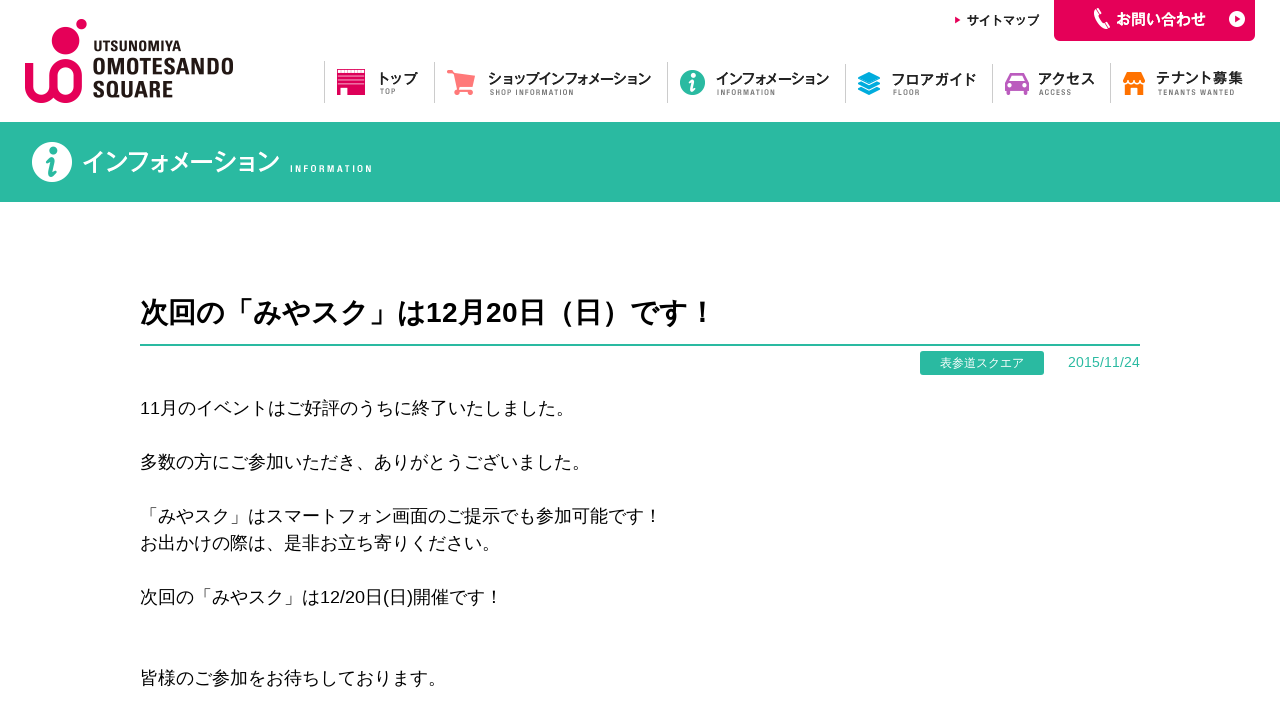

--- FILE ---
content_type: text/html
request_url: https://u-omotesando.jp/information/detail.php?n=576
body_size: 4047
content:
<!DOCTYPE HTML>
<html lang="ja">
<head>
<meta charset="utf-8">
<meta http-equiv="X-UA-Compatible" content="IE=edge">
<meta name="format-detection" content="telephone=no">
<meta name="viewport" content="width=1000,user-scalable=yes">
<meta name="Description" content="ビューティ―、カルチャー、リラックスなど充実したライフスタイルをご提案！皆様の毎日の暮らしをサポートする“うつのみや表参道スクエア”のオフィシャルサイトです。">
<meta name="Keywords" content="宇都宮,うつのみや,表参道,スクエア,ニ荒山神社,パルコ,馬場町">
<title>次回の「みやスク」は12月20日（日）です！｜うつのみや表参道スクエア</title>


<link rel="stylesheet" href="../common/css/normalize.css">
<link rel="stylesheet" href="../common/css/common.css">
<link rel="stylesheet" href="./css/style.css">

<!--[if lt IE 9]>
<script src='../common/js/html5shiv.js'></script>
<![endif]-->
</head>

<body>

<div id="container">
<header>
  <h1 class="logo"><a href="/"><img src="/common/images/logo.png" alt="うつのみや表参道スクエア"></a></h1>
  <div id="navbox">
    <div id="subnav">
      <ul>
        <li><a href="/sitemap/"><img src="/common/images/nav08.png" alt="サイトマップ"></a></li>
        <li><a href="/contact/"><img src="/common/images/nav07.png" alt="お問い合わせ"></a></li>
      </ul>
    </div>
    <div id="gnav">
      <ul>
        <li><a href="/"><img src="/common/images/nav01.png" alt="トップ"></a></li>
        <li><a href="/#shop_info"><img src="/common/images/nav02.png" alt="ショップインフォメーション"></a></li>
        <!-- <li><a href="/event/"><img src="/common/images/nav03.png" alt="イベント"></a></li> -->
        <li><a href="/information/"><img src="/common/images/nav04.png" alt="インフォメーション"></a></li>
        <li><a href="/floorguide/"><img src="/common/images/nav05.png" alt="フロアガイド"></a></li>
        <li><a href="/access/"><img src="/common/images/nav06.png" alt="アクセス"></a></li>
        <li><a href="/lease/"><img src="/common/images/nav09.png" alt="テナント募集"></a></li>
      </ul>
    </div>
  </div>
</header>
  <h2><img src="images/h2_ttl.png" alt="インフォメーション"></h2>
  <div id="second_wrap">
    <h3 class="h3_ttl">次回の「みやスク」は12月20日（日）です！</h3>
    <div class="status">
        <ul>
          <li><span class="icon01">表参道スクエア</span></li>
          <li class="date">2015/11/24</li>
        </ul>
    </div>
    <div class="news_wrap">
    <p class="text">11月のイベントはご好評のうちに終了いたしました。<br/><br/>多数の方にご参加いただき、ありがとうございました。<br/><br/>「みやスク」はスマートフォン画面のご提示でも参加可能です！<br/>お出かけの際は、是非お立ち寄りください。<br/><br/>次回の「みやスク」は12/20日(日)開催です！<br/><br/><br/>皆様のご参加をお待ちしております。</p><div style="clear:both;"></div>    </div>
    <div class="info_btn"><a href="./"><img src="images/btn.png" alt="一覧へ戻る"></a></div>
  </div>
 <footer>
    <div class="pagetop"><a href="#container"><img src="../common/images/pagetop.png" alt="pagetop"></a></div>
    <p class="cpright">Copyright (c) UTSUNOMIYA OMOTESANDO SQUARE. All rights reserved.</p>
  </footer></div>

<script src="/common/js/libs.js"></script>
<script src="../common/js/base.js"></script>

<script>
  (function(i,s,o,g,r,a,m){i['GoogleAnalyticsObject']=r;i[r]=i[r]||function(){
  (i[r].q=i[r].q||[]).push(arguments)},i[r].l=1*new Date();a=s.createElement(o),
  m=s.getElementsByTagName(o)[0];a.async=1;a.src=g;m.parentNode.insertBefore(a,m)
  })(window,document,'script','https://www.google-analytics.com/analytics.js','ga');

  ga('create', 'UA-82644311-1', 'auto');
  ga('send', 'pageview');

</script></body>
</html>


--- FILE ---
content_type: text/css
request_url: https://u-omotesando.jp/common/css/common.css
body_size: 6161
content:
@charset "UTF-8";
/* ===================================================================
  common.css
=================================================================== */
/*----------------------------------------------------
  共通
----------------------------------------------------*/
body,
td,
th,
input,
textarea {
  color: #000000;
  font-family: 'ヒラギノ角ゴ Pro W3', 'Hiragino Kaku Gothic Pro', 'メイリオ', Meiryo, 'ＭＳ Ｐゴシック', Osaka, Tahoma, Verdana, Arial, Verdana, sans-serif;
  font-size: 14px;
  line-height: 1.5;
}

a,
a:link,
a:visited,
a:active,
a:hover,
a:hover img {
  color: #000000;
  text-decoration: none;
  /*
  filter: alpha(opacity=80);
  -ms-filter: "alpha(opacity=80)";
  opacity: .80;
*/
}

a:hover {
  text-decoration: underline;
}

a:hover,
a:hover img,
.img_hover:hover {
  /*
  filter: alpha(opacity=80);
  -ms-filter: "alpha(opacity=80)";
  opacity: .80;
*/
}

img {
  vertical-align: bottom;
}

.img_ck {
  font-size: 1px;
  line-height: 0;
}

/* clearfix (micro) */
.clearfix:before,
.clearfix:after {
  content: ' ';
  display: table;
}

.clearfix:after {
  clear: both;
}

/* For IE 6/7 only */
.clearfix {
  *zoom: 1;
}

/* add */
body {
  word-wrap: break-word;
}

div,
p {
  /*word-break: break-all;*/
}

h2,
h3,
h4,
h5,
h6,
div,
p,
ul,
ol,
li,
dl,
dt,
dd,
img,
nav {
  margin: 0;
  padding: 0;
}

ul,
ol,
li {
  list-style: none;
}

/*---------------------------------------------------------------------------*/
/* margin */
.mar_t0 {
  margin-top: 0 !important;
}

.mar_t5 {
  margin-top: 5px !important;
}

.mar_t10 {
  margin-top: 10px !important;
}

.mar_t15 {
  margin-top: 15px !important;
}

.mar_t20 {
  margin-top: 20px !important;
}

.mar_t25 {
  margin-top: 25px !important;
}

.mar_t30 {
  margin-top: 30px !important;
}

.mar_t35 {
  margin-top: 35px !important;
}

.mar_t40 {
  margin-top: 40px !important;
}

.mar_t45 {
  margin-top: 45px !important;
}

.mar_t50 {
  margin-top: 50px !important;
}

.mar_b0 {
  margin-bottom: 0 !important;
}

.mar_b5 {
  margin-bottom: 5px !important;
}

.mar_b10 {
  margin-bottom: 10px !important;
}

.mar_b15 {
  margin-bottom: 15px !important;
}

.mar_b20 {
  margin-bottom: 20px !important;
}

.mar_b25 {
  margin-bottom: 25px !important;
}

.mar_b30 {
  margin-bottom: 30px !important;
}

.mar_b35 {
  margin-bottom: 35px !important;
}

.mar_b40 {
  margin-bottom: 40px !important;
}

.mar_b45 {
  margin-bottom: 45px !important;
}

.mar_b50 {
  margin-bottom: 50px !important;
}

.mar_l0 {
  margin-left: 0 !important;
}

.mar_l5 {
  margin-left: 5px !important;
}

.mar_l10 {
  margin-left: 10px !important;
}

.mar_l15 {
  margin-left: 15px !important;
}

.mar_l20 {
  margin-left: 20px !important;
}

.mar_l25 {
  margin-left: 25px !important;
}

.mar_l30 {
  margin-left: 30px !important;
}

.mar_l35 {
  margin-left: 35px !important;
}

.mar_l40 {
  margin-left: 40px !important;
}

.mar_l45 {
  margin-left: 45px !important;
}

.mar_l50 {
  margin-left: 50px !important;
}

.mar_r0 {
  margin-right: 0 !important;
}

.mar_r5 {
  margin-right: 5px !important;
}

.mar_r10 {
  margin-right: 10px !important;
}

.mar_r15 {
  margin-right: 15px !important;
}

.mar_r20 {
  margin-right: 20px !important;
}

.mar_r25 {
  margin-right: 25px !important;
}

.mar_r30 {
  margin-right: 30px !important;
}

.mar_r35 {
  margin-right: 35px !important;
}

.mar_r40 {
  margin-right: 40px !important;
}

.mar_r45 {
  margin-right: 45px !important;
}

.mar_r50 {
  margin-right: 50px !important;
}

/* float */
.fl_l {
  float: left !important;
}

.fl_r {
  float: right !important;
}

.fl_n {
  float: none !important;
}

/* font color */
.f_c_red {
  color: #ff0000 !important;
}

.f_c_yellow {
  color: #ffff00 !important;
}

.f_c_blue {
  color: #0000ff !important;
}

.f_c_gray {
  color: #cccccc !important;
}

.f_c_gray_2 {
  color: #999999 !important;
}

.t_align_l {
  text-align: left !important;
}

.t_align_c {
  text-align: center !important;
}

.t_align_r {
  text-align: right !important;
}

.f_weight_bold {
  font-weight: bold !important;
}

.f_weight_normal {
  font-weight: normal !important;
}

/*---------------------------------------------------------------------------*/
/* CMS用 */
.file {
  border-top: 1px dotted #cccccc;
  margin: 15px 0;
  padding: 10px 0 0;
  text-align: left;
}

.file .pdf {
  background: url(../images/cms/pdf.gif) left center no-repeat;
  line-height: 30px;
  padding: 4px 0 0 30px;
}

.file .xls,
.file .xlsx {
  background: url(../images/cms/xls.gif) left center no-repeat;
  line-height: 30px;
  padding: 4px 0 0 30px;
}

.file .doc,
.file .docx {
  background: url(../images/cms/doc.gif) left center no-repeat;
  line-height: 30px;
  padding: 4px 0 0 30px;
}

.top-right {
  float: right;
  margin: 0px 0px 30px 30px;
}

.top-left {
  float: left;
  margin: 0px 30px 30px 0px;
}

.top-center {
  margin: 0px 0px 30px 0px;
  text-align: center;
}

.bottom-right {
  float: right;
  margin: 30px 0px 0px 30px;
}

.bottom-left {
  float: left;
  margin: 30px 30px 0px 0px;
}

.bottom-center {
  margin: 30px 0px 0px 0px;
  text-align: center;
}

.entry-container b {
  font-weight: bold;
}

.entry-container i {
  font-style: italic;
}

header {
  min-width: 1150px;
  margin: 0 auto;
  padding: 0 25px;
  overflow: hidden;
}

header .logo {
  float: left;
  margin-right: 20px;
}

header #navbox {
  float: right;
}

header #subnav {
  text-align: right;
}

header #subnav li {
  display: inline-block;
}

header #subnav li:first-child {
  margin-right: 10px;
  margin-bottom: 20px;
}

header #gnav li {
  display: inline-block;
  border-left: 1px solid #CCC;
  padding: 0 12px;
}

header #gnav li a {
  display: block;
  padding: 8px 0;
}

.cpright {
  background-color: #e50058;
  color: #fff;
  text-align: center;
  padding: 10px;
  font-size: 10px;
}

.pagetop {
  text-align: right;
  margin-right: 20px;
  margin-bottom: 10px;
}

#container {
  min-width: 1200px;
}

#container h2 {
  min-height: auto;
}

#second_wrap {
  width: 1000px;
  margin: 0 auto 20px auto;
}

a img {
  -webkit-transition: all 0.3s ease 0s;
  -moz-transition: all 0.3s ease 0s;
  transition: all 0.3s ease 0s;
}

a img:hover {
  opacity: 0.5;
  filter: alpha(opacity=50);
}


--- FILE ---
content_type: text/css
request_url: https://u-omotesando.jp/information/css/style.css
body_size: 4915
content:
/* ===================================================================
  use second
=================================================================== */
/*---------------------------------------------------------------------------*/
h2 { background-color: #2abaa1; padding: 20px 0px 20px 32px; margin-bottom: 90px; }
dl { width: 1000px; margin: 0 auto; display: block; overflow: hidden; border-bottom: 1px dotted #ccc; padding-bottom: 10px; margin-bottom: 10px; }
dt { background-image: url(../../images/info_icon.png); background-repeat: no-repeat; background-position: left center; padding-left: 15px; float: left; width: 100px; color: #2abaa1; }
dd { float: right; width: 880px; }
dd .icon01 { color: #fff; background-color: #2abaa1; font-size: 12px; padding: 3px 20px 3px 20px; display: inline-block; margin-right: 10px; -moz-border-radius: 3px; border-radius: 3px; float: left; }
dd .icon02 { color: #fff; background-color: #e588ab; font-size: 12px; padding: 3px 20px 3px 20px; display: inline-block; margin-right: 10px; -moz-border-radius: 3px; border-radius: 3px; float: left; }
dd .icon03 { color: #fff; background-color: #4fbde6; font-size: 12px; padding: 3px 20px 3px 20px; display: inline-block; margin-right: 10px; -moz-border-radius: 3px; border-radius: 3px; float: left; }
dd .icon04 { color: #fff; background-color: #ef9959; font-size: 12px; padding: 3px 20px 3px 20px; display: inline-block; margin-right: 10px; -moz-border-radius: 3px; border-radius: 3px; float: left; }
dd .icon05 { color: #fff; background-color: #b774d7; font-size: 12px; padding: 3px 20px 3px 20px; display: inline-block; margin-right: 10px; -moz-border-radius: 3px; border-radius: 3px; float: left; }
dd .icon06 { color: #fff; background-color: #fa0055; font-size: 12px; padding: 3px 20px 3px 20px; display: inline-block; margin-right: 10px; -moz-border-radius: 3px; border-radius: 3px; float: left; }

.h3_ttl { font-size: 28px; border-bottom: 2px solid #2abaa1; padding-bottom: 10px; margin-bottom: 5px; }
.status { text-align: right; margin-bottom: 20px; }
/*.status .icon01 { color: #fff; background-color: #2abaa1; font-size: 12px; padding: 3px 20px 3px 20px; display: inline-block; margin-right: 10px; -moz-border-radius: 3px; border-radius: 3px; }
.status .icon02 { color: #2abaa1; background-color: #fff; font-size: 12px; padding: 3px 20px 3px 20px; display: inline-block; margin-right: 10px; border: 1px solid #2abaa1; -moz-border-radius: 3px; border-radius: 3px; -moz-box-sizing: border-box; box-sizing: border-box; }
*/
.status .icon01 { color: #fff; background-color: #2abaa1; font-size: 12px; padding: 3px 20px 3px 20px; display: inline-block; margin-right: 10px; -moz-border-radius: 3px; border-radius: 3px; -moz-box-sizing: border-box; box-sizing: border-box; }
.status .icon02 { color: #fff; background-color: #e588ab; font-size: 12px; padding: 3px 20px 3px 20px; display: inline-block; margin-right: 10px; -moz-border-radius: 3px; border-radius: 3px; -moz-box-sizing: border-box; box-sizing: border-box; }
.status .icon03 { color: #fff; background-color: #4fbde6; font-size: 12px; padding: 3px 20px 3px 20px; display: inline-block; margin-right: 10px; -moz-border-radius: 3px; border-radius: 3px; -moz-box-sizing: border-box; box-sizing: border-box; }
.status .icon04 { color: #fff; background-color: #ef9959; font-size: 12px; padding: 3px 20px 3px 20px; display: inline-block; margin-right: 10px; -moz-border-radius: 3px; border-radius: 3px; -moz-box-sizing: border-box; box-sizing: border-box; }
.status .icon05 { color: #fff; background-color: #b774d7; font-size: 12px; padding: 3px 20px 3px 20px; display: inline-block; margin-right: 10px; -moz-border-radius: 3px; border-radius: 3px; -moz-box-sizing: border-box; box-sizing: border-box; }
.status .icon06 { color: #fff; background-color: #fa0055; font-size: 12px; padding: 3px 20px 3px 20px; display: inline-block; margin-right: 10px; -moz-border-radius: 3px; border-radius: 3px; -moz-box-sizing: border-box; box-sizing: border-box; }

.status li { display: inline-block; }
.status .date { color: #2abaa1; margin-left: 10px; }
.news_wrap { width: 100%; margin: 0 auto; font-size: 130%; }
.news_wrap .photo { margin-bottom: 30px; text-align: center; }
.news_wrap .text { margin-bottom: 40px; }
.news_wrap .photo img { max-width: 1000px; }
.info_btn { text-align: center; margin: 40px 0; padding-top: 40px; border-top: 1px solid #2abaa1; }
ul.pager { margin: 10px; display: inline-block; }
ul.pager li { float: left; margin-right: 5px; border: 1px #2abaa1 solid; }
ul.pager li.prev, ul.pager li.next { border: none; }
ul.pager li a { position: relative; display: block; padding: 3px 8px; color: #2abaa1; }
ul.pager li a:link, ul.pager li a:visited { text-decoration: none; }
ul.pager li a:hover, ul.pager li a:active { background-color: #2abaa1; color: #FFFFFF; text-decoration: none; }
ul.pager li.nolink { display: block; padding: 3px 8px; background: #2abaa1; color: #FFFFFF; }
.pager_wrap { text-align: center; margin-top: 40px; }


--- FILE ---
content_type: text/plain
request_url: https://www.google-analytics.com/j/collect?v=1&_v=j102&a=855246193&t=pageview&_s=1&dl=https%3A%2F%2Fu-omotesando.jp%2Finformation%2Fdetail.php%3Fn%3D576&ul=en-us%40posix&dt=%E6%AC%A1%E5%9B%9E%E3%81%AE%E3%80%8C%E3%81%BF%E3%82%84%E3%82%B9%E3%82%AF%E3%80%8D%E3%81%AF12%E6%9C%8820%E6%97%A5%EF%BC%88%E6%97%A5%EF%BC%89%E3%81%A7%E3%81%99%EF%BC%81%EF%BD%9C%E3%81%86%E3%81%A4%E3%81%AE%E3%81%BF%E3%82%84%E8%A1%A8%E5%8F%82%E9%81%93%E3%82%B9%E3%82%AF%E3%82%A8%E3%82%A2&sr=1280x720&vp=1280x720&_u=IEBAAEABAAAAACAAI~&jid=243778478&gjid=1822690977&cid=1761816110.1768813458&tid=UA-82644311-1&_gid=1669208140.1768813458&_r=1&_slc=1&z=1152884568
body_size: -450
content:
2,cG-Q5NYYJGXZ6

--- FILE ---
content_type: application/javascript
request_url: https://u-omotesando.jp/common/js/base.js
body_size: 3044
content:
window.requestAnimFrame=function(e){return window.requestAnimationFrame||window.webkitRequestAnimationFrame||window.mozRequestAnimationFrame||window.oRequestAnimationFrame||window.msRequestAnimationFrame||function(e){return window.setTimeout(e,1e3/60)}}(),window.cancelAnimFrame=function(e){return window.cancelAnimationFrame||window.cancelRequestAnimationFrame||window.webkitCancelAnimationFrame||window.webkitCancelRequestAnimationFrame||window.mozCancelAnimationFrame||window.mozCancelRequestAnimationFrame||window.msCancelAnimationFrame||window.msCancelRequestAnimationFrame||window.oCancelAnimationFrame||window.oCancelRequestAnimationFrame||function(e){window.clearTimeout(id)}}();var AutoHover=function(e){this._type=e,this._targets=document.getElementsByClassName(this._type),this._targets.length&&this.init()};AutoHover.prototype={init:function(){var e=this,t=0;for(t=0;t<this._targets.length;t=t+1|0)this._targets[t].addEventListener("mouseenter",function(t){e.onMouseOver({currentTarget:t.currentTarget,self:e})},!1),this._targets[t].addEventListener("mouseleave",function(t){e.onMouseOut({currentTarget:t.currentTarget,self:e})},!1)},onMouseOver:function(e){return"img_ovr"===e.self._type?void e.currentTarget.setAttribute("src",e.currentTarget.getAttribute("src").replace(/_off/gi,"_on")):(Velocity(e.currentTarget,"stop"),void Velocity(e.currentTarget,{opacity:.7},{duration:300,delay:0,easing:"easeOutSine"}))},onMouseOut:function(e){return"img_ovr"===e.self._type?void e.currentTarget.setAttribute("src",e.currentTarget.getAttribute("src").replace(/_on/gi,"_off")):(Velocity(e.currentTarget,"stop"),void Velocity(e.currentTarget,{opacity:1},{duration:300,delay:0,easing:"easeInSine"}))}};var PageTop=function(){this._targets=document.getElementsByClassName("pagetop"),this._targets.length&&this.init()};PageTop.prototype={_isShow:!1,init:function(){var e=this;window.addEventListener("scroll",_.debounce(function(){e.onScroll()},50),!1)},onScroll:function(){var e=document.documentElement&&document.documentElement.scrollTop||document.body.scrollTop;e>0?this.show():this.hide()},show:function(){this._isShow||(this._isShow=!0,this.setVisible(1))},hide:function(){this._isShow&&(this._isShow=!1,this.setVisible(0))},setVisible:function(e){var t=0;for(t=0;t<this._targets.length;t=t+1|0)Velocity(this._targets[t],"stop"),Velocity(this._targets[t],{opacity:e},{duration:300,delay:0,easing:"easeOutSine"})}};var AnchorLink=function(){this._targets=document.querySelectorAll('a[href^="#"]'),this._targets.length&&this.init()};AnchorLink.prototype={init:function(){var e=0;for(e=0;e<this._targets.length;e=e+1|0)this._targets[e].addEventListener("click",this.onClickHD,!1)},onClickHD:function(e){var t=e.currentTarget.getAttribute("href").replace("#","");Velocity(document.getElementById(t),"scroll",{duration:1e3,delay:0,easing:"easeInOutSine"}),e.preventDefault()}};var Base=function(){return!function(){new AutoHover("img_ovr"),new AutoHover("alpha_ovr"),new PageTop,new AnchorLink}(),Base};window.addEventListener("DOMContentLoaded",function(){window.jQuery&&(window.Velocity=window.jQuery.fn.velocity),new Base});